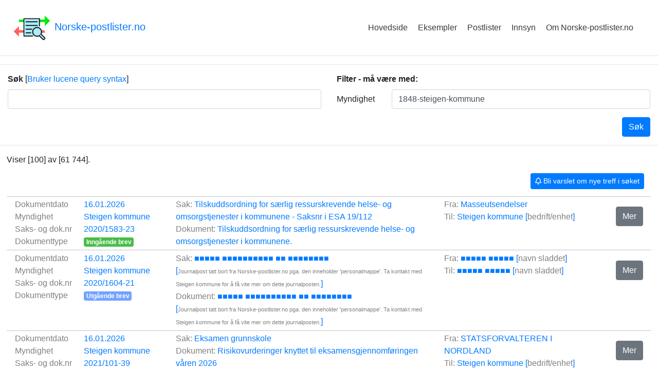

--- FILE ---
content_type: text/html; charset=UTF-8
request_url: https://norske-postlister.no/myndighet/1848-steigen-kommune/
body_size: 2760
content:
<html lang="no"><head><meta charset="utf-8"><meta http-equiv="X-UA-Compatible" content="IE=edge"><meta name="viewport" content="width=device-width, initial-scale=1"><meta name="author" content="Hallvard Nygård, @hallny"><meta name="description" content="Søk i postlisten til Steigen kommune. Totalt 61 744 journalposter."><title>Steigen kommune - Norske postlister</title><meta name="twitter:card" content="summary"><meta name="twitter:creator" content="@hallny"><meta name="twitter:site" content="@NorPostlister"><meta name="twitter:title" content="Steigen kommune - Norske postlister"><meta itemprop="name" content="Norske postlister"><meta itemprop="description" content="Søk i postlisten til Steigen kommune. Totalt 61 744 journalposter."><meta property="og:title" content="Steigen kommune - Norske postlister" /><meta property="og:image" content="https://norske-postlister.no/logo-200x200.png" /><meta property="og:image:width" content="200" /><meta property="og:image:height" content="200" /><meta property="og:description" content="Søk i postlisten til Steigen kommune. Totalt 61 744 journalposter." /><meta name="robots" content="noindex, follow">
<link rel="stylesheet" href="https://stackpath.bootstrapcdn.com/bootstrap/4.3.1/css/bootstrap.min.css" integrity="sha384-ggOyR0iXCbMQv3Xipma34MD+dH/1fQ784/j6cY/iJTQUOhcWr7x9JvoRxT2MZw1T" crossorigin="anonymous"><link rel="stylesheet" href="https://use.fontawesome.com/releases/v5.6.1/css/all.css" integrity="sha384-gfdkjb5BdAXd+lj+gudLWI+BXq4IuLW5IT+brZEZsLFm++aCMlF1V92rMkPaX4PP" crossorigin="anonymous"><script src="https://code.jquery.com/jquery-3.3.1.min.js" integrity="sha256-FgpCb/KJQlLNfOu91ta32o/NMZxltwRo8QtmkMRdAu8=" crossorigin="anonymous"></script><script src="https://stackpath.bootstrapcdn.com/bootstrap/4.3.1/js/bootstrap.min.js" integrity="sha384-JjSmVgyd0p3pXB1rRibZUAYoIIy6OrQ6VrjIEaFf/nJGzIxFDsf4x0xIM+B07jRM" crossorigin="anonymous"></script><link rel="apple-touch-icon" sizes="57x57" href="/apple-icon-57x57.png">
<link rel="apple-touch-icon" sizes="60x60" href="/apple-icon-60x60.png">
<link rel="apple-touch-icon" sizes="72x72" href="/apple-icon-72x72.png">
<link rel="apple-touch-icon" sizes="76x76" href="/apple-icon-76x76.png">
<link rel="apple-touch-icon" sizes="114x114" href="/apple-icon-114x114.png">
<link rel="apple-touch-icon" sizes="120x120" href="/apple-icon-120x120.png">
<link rel="apple-touch-icon" sizes="144x144" href="/apple-icon-144x144.png">
<link rel="apple-touch-icon" sizes="152x152" href="/apple-icon-152x152.png">
<link rel="apple-touch-icon" sizes="180x180" href="/apple-icon-180x180.png">
<link rel="icon" type="image/png" sizes="192x192"  href="/android-icon-192x192.png">
<link rel="icon" type="image/png" sizes="32x32" href="/favicon-32x32.png">
<link rel="icon" type="image/png" sizes="96x96" href="/favicon-96x96.png">
<link rel="icon" type="image/png" sizes="16x16" href="/favicon-16x16.png">
<link rel="manifest" href="/manifest.json">
<meta name="msapplication-TileColor" content="#ffffff">
<meta name="msapplication-TileImage" content="/ms-icon-144x144.png">
<meta name="theme-color" content="#ffffff"><!-- Global site tag (gtag.js) - Google Analytics -->
<script async src="https://www.googletagmanager.com/gtag/js?id=UA-18960072-7"></script>
<script>
  window.dataLayer = window.dataLayer || [];
  function gtag(){dataLayer.push(arguments);}
  gtag('js', new Date());

  gtag('config', 'UA-18960072-8');
</script></head><body>
    <div class="d-flex flex-column flex-md-row align-items-center p-3 px-md-4 mb-3 bg-white border-bottom box-shadow">
        <h5 class="my-0 mr-md-auto font-weight-normal"><a href="/"><img src="/apple-icon-76x76.png" style="width: 76px; height: 76px;">
                <span class="nowrap">Norske-postlister.no</span></a></h5>
        <nav class="my-2 my-md-0 mr-md-3">
            <a class="p-2 text-dark" href="/">Hovedside</a>
            <a class="p-2 text-dark" href="/eksempler">Eksempler</a>
            <a class="p-2 text-dark" href="/postlister">Postlister</a>
            <a class="p-2 text-dark" href="/innsyn">Innsyn</a>
            <a class="p-2 text-dark" href="/om-norske-postlister"><span class="nowrap">Om Norske-postlister.no</span></a>
        </nav>
        <!--<a class="btn btn-outline-primary" href="#" onclick="alert('Innlogging er ikke laget enda.');">Logg inn</a>-->
    </div>

    <style>
        .nowrap {
            white-space: nowrap;
        }

        body {
            line-height: 1.5em;
        }

        .innsyn-success {
            color: #62b356;
        }

        .innsyn-waiting {
            color: #f4a03e;
        }

        .innsyn-failed {
            color: #e04b4b;
        }

        .footer {
        }
    </style>

    <hr/><div class=" col-xs-12"><form method="GET" action="/"><div class="container-fluid"><div class="row"><div class="col-md-6">
<div class="form-group"><label for="query"><b>Søk</b> [<a href="https://www.elastic.co/guide/en/elasticsearch/reference/5.5/query-dsl-query-string-query.html#query-string-syntax">Bruker lucene query syntax</a>]</label><input type="text" name="query" class="form-control" value=""/></div></div>
<div class="col-md-6">
<div class="form-group" style="margin: 0;"><label><b>Filter - må være med:</b></label></div>
<div class="form-group row">
<label for="must[entity_id]" class="col-sm-2 col-form-label">Myndighet</label>
<div class="col-sm-10"><input type="text" name="must[entity_id]" class="form-control" value="1848-steigen-kommune"/></div></div>

</div>
<div class="col-12"><input type="submit" value="Søk" class="btn btn-primary float-right"></div>
</div>
</div>
</form></div><hr/><style>.doc-info { color: gray;} .col-journalpost-metadata .doc-info { display: inline-block; min-width: 130px; }.row-journalpost { border-top: 1px solid #c3c3c3; border-left: 1px solid white; border-bottom: 1px solid white; border-right: 1px solid white; }.row-journalpost .col-xs-12 { padding-top: 0.2em; padding-bottom: 0.2em; }.row-journalpost:hover .doc-info { color: #17323c; }.row-journalpost:hover { border-color: #17323c; } .badge-doc-in { background-color: #47bd47; color: white;} .badge-doc-out { background-color: #73a2ff; color: white; } .badge-doc-other { background-color: black; color: white;}</style><script async src="https://pagead2.googlesyndication.com/pagead/js/adsbygoogle.js?client=ca-pub-5285289181364115" crossorigin="anonymous"></script>
    <div id="query-display"><div style="
    text-align: center;
    font-size:  20px;
    margin-top: 2em;
    margin-bottom: 2em;
"><i class="fas fa-spinner fa-spin"></i> Laster data ...</div></div>
    <script src="/norske-postlister.js" type="application/javascript"></script>

        <script></script>
    <div class="modal fade bd-example-modal-lg" tabindex="-1" role="dialog" id="myModal">
        <div class="modal-dialog modal-lg">
            <div class="modal-content">
                <div class="modal-header">
                    <h5 class="modal-title" id="exampleModalLabel">Mer informasjon</h5>
                    <button type="button" class="close" data-dismiss="modal" aria-label="Close">
                        <span aria-hidden="true">&times;</span>
                    </button>
                </div>
                <div class="modal-body">
                    <pre>...</pre>
                </div>
                <div class="modal-footer">
                    <button type="button" class="btn btn-primary" data-dismiss="modal">Lukk</button>
                </div>
            </div>
        </div>
    </div>
    <div class="modal fade bd-example-modal-lg" tabindex="-1" role="dialog" id="modal-foi-request">
        <div class="modal-dialog modal-lg">
            <div class="modal-content">
                <div class="modal-header">
                    <h5 class="modal-title" id="exampleModalLabel">Søk innsyn i dokumentet/saken</h5>
                    <button type="button" class="close" data-dismiss="modal" aria-label="Close">
                        <span aria-hidden="true">&times;</span>
                    </button>
                </div>
                <div class="modal-body">
                    <pre>...</pre>
                </div>
                <div class="modal-footer">
                    <button type="button" class="btn btn-primary" data-dismiss="modal">Lukk</button>
                </div>
            </div>
        </div>
    </div>
    
<footer class="footer mt-4 py-3 border-top">
    <div class="container">
        <p class="text-muted">
            <b>Norske-postlister.no</b><br>
            <i class="fab fa-twitter"></i> <a href="https://twitter.com/NorPostlister">@NorPostlister</a><br>
            <a href="/om-norske-postlister#personvern">Personvern</a>
        </p>
    </div>
</footer>

<script defer src="https://static.cloudflareinsights.com/beacon.min.js/vcd15cbe7772f49c399c6a5babf22c1241717689176015" integrity="sha512-ZpsOmlRQV6y907TI0dKBHq9Md29nnaEIPlkf84rnaERnq6zvWvPUqr2ft8M1aS28oN72PdrCzSjY4U6VaAw1EQ==" data-cf-beacon='{"version":"2024.11.0","token":"cd5f0aab72464d83a8ebaf7312bd4543","r":1,"server_timing":{"name":{"cfCacheStatus":true,"cfEdge":true,"cfExtPri":true,"cfL4":true,"cfOrigin":true,"cfSpeedBrain":true},"location_startswith":null}}' crossorigin="anonymous"></script>
</body></html>


--- FILE ---
content_type: text/html; charset=utf-8
request_url: https://www.google.com/recaptcha/api2/aframe
body_size: 268
content:
<!DOCTYPE HTML><html><head><meta http-equiv="content-type" content="text/html; charset=UTF-8"></head><body><script nonce="Tk5OjURoOnO2SdDBAkkBpw">/** Anti-fraud and anti-abuse applications only. See google.com/recaptcha */ try{var clients={'sodar':'https://pagead2.googlesyndication.com/pagead/sodar?'};window.addEventListener("message",function(a){try{if(a.source===window.parent){var b=JSON.parse(a.data);var c=clients[b['id']];if(c){var d=document.createElement('img');d.src=c+b['params']+'&rc='+(localStorage.getItem("rc::a")?sessionStorage.getItem("rc::b"):"");window.document.body.appendChild(d);sessionStorage.setItem("rc::e",parseInt(sessionStorage.getItem("rc::e")||0)+1);localStorage.setItem("rc::h",'1769247815361');}}}catch(b){}});window.parent.postMessage("_grecaptcha_ready", "*");}catch(b){}</script></body></html>

--- FILE ---
content_type: application/javascript
request_url: https://norske-postlister.no/norske-postlister.js
body_size: 1986
content:
function formatNumber(number) {
    return number.toLocaleString('nb-NO', { minimumFractionDigits: 0})
}

function npFormatDate(timestamp) {
    return new Date(timestamp * 1000)
        .toLocaleDateString('nb-NO' ,
            {year: 'numeric', month: '2-digit', day: '2-digit' });
}

function npLink(linkObject) {
    return '<a href="' + linkObject.href + '">' + linkObject.title + '</a>';
}

/**
 * The official Stack Overflow solution.
 */
function escapeHtml(unsafe) {
    return unsafe
        .replace(/&/g, "&amp;")
        .replace(/</g, "&lt;")
        .replace(/>/g, "&gt;")
        .replace(/"/g, "&quot;")
        .replace(/'/g, "&#039;");
}

function fetchQuery() {

    var urlApi =
        window.location.href.indexOf('?') !== -1
            ? window.location.href + '&json'
            : window.location.href + '?json';
    fetch(urlApi)
        .then(function (response) {
            return response.json();
        })
        .then(function (result) {
            console.table(result);
            var html = '<div class="mx-auto" style="max-width: 98%;">';
            html += 'Viser [' + formatNumber(result.resultActualSize) + '] av [' + formatNumber(result.resultTotalSize) + '].<br>';

            if (result._links.subscribeToNotifications) {
                html += '<div style="text-align: right;">';
                html += '<a href="' + result._links.subscribeToNotifications.href + '" class="btn btn-sm btn-primary" style="margin: 1em;"><i class="far fa-bell"></i> Bli varslet om nye treff i søket</a><br>';
                html += '</div>';
            }

            if (result._links.showAllHits) {
                html += '<div style="text-align: right;">';
                html += 'Viser nye treff.';
                html += '<a href="' + result._links.showAllHits.href + '" class="btn btn-sm btn-primary" style="margin: 1em;"><i class="fas fa-search"></i> Se alle treff i søket</a><br>';
                html += '</div>';
            }

            html += '<div class="container-fluid">';
            var renderItem = function (item) {
                html += '<div class="row row-journalpost">';
                html += '<div class="col-xs-12 col-lg-3 col-journalpost-metadata">';
                html += '<span class="doc-info">Dokumentdato</span> ';
                if (item._links.searchDocumentDate) {
                    html += npLink(item._links.searchDocumentDate);
                }
                else if (item.document_date_invalid) {
                    html += '<i>Err! Dok.dato etter journaldato.</i> ';
                    html += npFormatDate(item.document_timestamp_actual);
                }
                else {
                    html += '<i style="font-size: 0.7em">Dato ikke tilgjengelig';
                    if (item.document_recorded_timestamp) {
                        html += ' (journalført ' + npFormatDate(item.document_recorded_timestamp) + ')';
                    }
                    html += '</i>';
                }
                html += '<br>';


                html +='<span class="doc-info">Myndighet</span> ' + npLink(item._links.searchEntity) + '<br>';
                html +='<span class="doc-info">Saks- og dok.nr</span> <span class="nowrap">' + npLink(item._links.searchCaseAndDoc) + '</span><br>';
                html +='<span class="doc-info">Dokumenttype</span> ' + npLink(item._links.searchDocumentType);
                html +='</div>';


                html += '<div class="col-xs-12 col-lg-5">';
                html += '<span class="doc-info">Sak:</span> ';
                if (item._links.searchCaseTitle) {
                    html += npLink(item._links.searchCaseTitle);
                }
                else {
                    html += '<i>Ingen sakstittel</i>';
                }
                html += '<br>' ;
                html += '<span class="doc-info">Dokument:</span> ';

                if (item._links.searchDocumentTitle) {
                    html += npLink(item._links.searchDocumentTitle);
                }
                else {
                    html += '<i>Ingen dokumenttittel</i>';
                }
                html += '<br>' ;

                if (item.documentLinksToOtherDocuments) {
                    html += '<div style="margin-top: 0.3em;">';
                    html += '<span class="doc-info">Dokumentet hos andre myndigheter:</span><br>';
                    html += '<ul>';
                    item.documentLinksToOtherDocuments.forEach(function(arr) {
                        html += '<li>';
                        html += npLink(arr);
                        html += '</li>';
                    });
                    html += '</ul>';
                    html += '</div>';
                }

                if (item.documentFilesWithLinks) {
                    html += '<div style="margin-top: 0.3em;">';
                    html += '<span class="doc-info">Filer:</span><br>';
                    html += '<ul>';
                    item.documentFilesWithLinks.forEach(function(arr) {
                        html +=  '<li>';
                        if (arr.href) {
                            html += '<a href="' + arr.href + '" target="_blank" onclick="jQuery.get(\'/log-document-link?link=' + encodeURIComponent(arr.href) + '\')">';
                        }
                        html += arr.title;
                        if (arr.href) {
                            html += '</a>';
                        }

                        if (arr.extra) {
                            html += ' <span class="doc-info">' + arr.extra + '</span>';
                        }
                        html += '</li>';
                    });
                    html += '</ul>';
                    html += '</div>';
                }

                // TODO: innsynslink

                html += '</div>';

                html += '<div class="col-xs-12 col-lg-3">';
                if (item.documentFromWithLinks) {
                    html += '<span class="doc-info">Fra:</span> ';

                    item.documentFromWithLinks.forEach(function(arr) {
                        html += npLink(arr) + '<br>';
                    });
                }
                if (item.documentToWithLinks) {
                    html += '<span class="doc-info">Til:</span> ';

                    item.documentToWithLinks.forEach(function(arr) {
                        html += npLink(arr) + '<br>';
                    });
                }

                html += '</div>';

                html += '<div class="col-xs-12 col-lg-1">';
                html += '<button type="button" class="btn btn-secondary" onclick="';
                html += '$(\'#myModal .modal-body\').html($(\'.modal-content\', $(this).parent()).html());';
                html += ' $(\'#myModal\').modal(\'show\');" style="margin-top: 1em; float: right">Mer</button>';
                html += '<div class="modal-content" style="display: none;">';
                html += '<b>Dokument:</b> ';
                if (item.document_title) {
                    html += escapeHtml(item.document_title);
                }
                else {
                    html += '<i>Ingen dokumentittel.</i>';
                }
                html += '<br>';
                html += '<b>Sak:</b> ';
                if (item.case_title) {
                    html += escapeHtml(item.case_title);
                }
                else {
                    html += '<i>Ingen sakstittel.</i>';
                }
                html += '<br>';
                html += '<a href="' + item._links.searchCaseAndDoc.href + '" class="btn btn-sm btn-primary">Gå til sak</a>';
                html += '<a href="' + item._links.notificationCase.href + '" class="btn btn-sm btn-primary" style="margin: 0.5em;">';
                html += '<i class="far fa-bell"></i> Bli varslet om nye dokumenter i saken</a>';
                html += '<br>';
                html += '<hr>';
                html +=  'Er du fra ' + escapeHtml(item.entity_name) + '?';
                html +=  ' Inneholder journalposten/saken feil?';
                html +=  ' Er journalposten/saker oppdatert?';
                html +=  ' Inneholder den fullt navn på en privatperson?<br>';
                html +=  '<a href="'  + item._links.withdrawDoc.href + '" class="btn btn-sm btn-secondary">'  + item._links.withdrawDoc.title +  '</a> ';
                html +=  '<a href="' + item._links.withdrawCase.href + '" class="btn btn-sm btn-secondary">'  + item._links.withdrawCase.title +  '</a>';
                html +=  '<br><br>' ;
                html +=  '<hr>';
                html += '<b>Databaseobjekt</b><br>';
                html += '(all søkbar informasjon)';
                html += '<pre>';
                html += escapeHtml(JSON.stringify(item, null, 2));
                html +=  '</pre></div>';
                html +=  '</div>';
                html += '</div>';
            };
            //result.documents.forEach();

            result.documents.forEach(function(document) {
                renderItem(document);
            });
            // renderItem(result.documents[0]);
            // renderItem(result.documents[1]);

            html += '</div>';

            if (
                (result.resultActualSize === 100 && result.resultTotalSize > 100)
                || (result.resultActualSize === 5000 && result.resultTotalSize > 5000)
            ) {
                html += '<i>Det er flere treff på dette søket. Sidevisning er ikke laget enda, så inntil videre får du søke smalere for å finne informasjon...</i>';
            }

            html += '</div>';

            window.document.getElementById('query-display').innerHTML = html;
        })
        .catch(function (reason) {
            console.error("Error in getting the data.", reason);
            window.document.getElementById('query-display').innerHTML = '  <div class="container">\n' +
                '            <div class="alert alert-danger">\n' +
                '                <b>Obs! Noe gikk galt.</b><br><br>\n' +
                '                Henting av data feilet.\n' +
                '                Meld gjerne fra på Twitter: <a href="https://twitter.com/NorPostlister">@NorPostlister</a>.\n' +
                '            </div>\n' +
                '        </div>';
        })
}

fetchQuery();